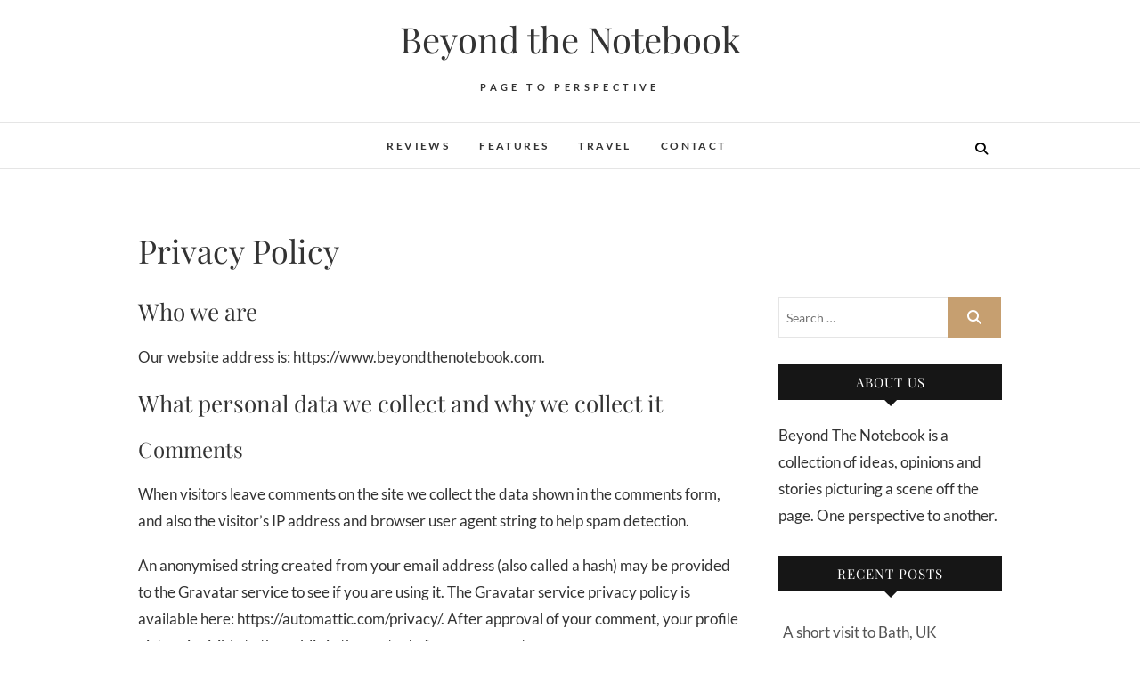

--- FILE ---
content_type: text/html; charset=UTF-8
request_url: https://www.beyondthenotebook.com/privacy-policy/
body_size: 10180
content:
<!DOCTYPE html>
<html lang="en-GB">
<head>
<meta charset="UTF-8" />
<link rel="profile" href="https://gmpg.org/xfn/11" />
<link rel="pingback" href="https://www.beyondthenotebook.com/xmlrpc.php" />
<title>Privacy Policy &#8211; Beyond the Notebook</title>
<meta name='robots' content='max-image-preview:large' />
<link rel="alternate" type="application/rss+xml" title="Beyond the Notebook &raquo; Feed" href="https://www.beyondthenotebook.com/feed/" />
<link rel="alternate" type="application/rss+xml" title="Beyond the Notebook &raquo; Comments Feed" href="https://www.beyondthenotebook.com/comments/feed/" />
<link rel="alternate" title="oEmbed (JSON)" type="application/json+oembed" href="https://www.beyondthenotebook.com/wp-json/oembed/1.0/embed?url=https%3A%2F%2Fwww.beyondthenotebook.com%2Fprivacy-policy%2F" />
<link rel="alternate" title="oEmbed (XML)" type="text/xml+oembed" href="https://www.beyondthenotebook.com/wp-json/oembed/1.0/embed?url=https%3A%2F%2Fwww.beyondthenotebook.com%2Fprivacy-policy%2F&#038;format=xml" />
<style id='wp-img-auto-sizes-contain-inline-css' type='text/css'>
img:is([sizes=auto i],[sizes^="auto," i]){contain-intrinsic-size:3000px 1500px}
/*# sourceURL=wp-img-auto-sizes-contain-inline-css */
</style>
<style id='wp-emoji-styles-inline-css' type='text/css'>

	img.wp-smiley, img.emoji {
		display: inline !important;
		border: none !important;
		box-shadow: none !important;
		height: 1em !important;
		width: 1em !important;
		margin: 0 0.07em !important;
		vertical-align: -0.1em !important;
		background: none !important;
		padding: 0 !important;
	}
/*# sourceURL=wp-emoji-styles-inline-css */
</style>
<style id='wp-block-library-inline-css' type='text/css'>
:root{--wp-block-synced-color:#7a00df;--wp-block-synced-color--rgb:122,0,223;--wp-bound-block-color:var(--wp-block-synced-color);--wp-editor-canvas-background:#ddd;--wp-admin-theme-color:#007cba;--wp-admin-theme-color--rgb:0,124,186;--wp-admin-theme-color-darker-10:#006ba1;--wp-admin-theme-color-darker-10--rgb:0,107,160.5;--wp-admin-theme-color-darker-20:#005a87;--wp-admin-theme-color-darker-20--rgb:0,90,135;--wp-admin-border-width-focus:2px}@media (min-resolution:192dpi){:root{--wp-admin-border-width-focus:1.5px}}.wp-element-button{cursor:pointer}:root .has-very-light-gray-background-color{background-color:#eee}:root .has-very-dark-gray-background-color{background-color:#313131}:root .has-very-light-gray-color{color:#eee}:root .has-very-dark-gray-color{color:#313131}:root .has-vivid-green-cyan-to-vivid-cyan-blue-gradient-background{background:linear-gradient(135deg,#00d084,#0693e3)}:root .has-purple-crush-gradient-background{background:linear-gradient(135deg,#34e2e4,#4721fb 50%,#ab1dfe)}:root .has-hazy-dawn-gradient-background{background:linear-gradient(135deg,#faaca8,#dad0ec)}:root .has-subdued-olive-gradient-background{background:linear-gradient(135deg,#fafae1,#67a671)}:root .has-atomic-cream-gradient-background{background:linear-gradient(135deg,#fdd79a,#004a59)}:root .has-nightshade-gradient-background{background:linear-gradient(135deg,#330968,#31cdcf)}:root .has-midnight-gradient-background{background:linear-gradient(135deg,#020381,#2874fc)}:root{--wp--preset--font-size--normal:16px;--wp--preset--font-size--huge:42px}.has-regular-font-size{font-size:1em}.has-larger-font-size{font-size:2.625em}.has-normal-font-size{font-size:var(--wp--preset--font-size--normal)}.has-huge-font-size{font-size:var(--wp--preset--font-size--huge)}.has-text-align-center{text-align:center}.has-text-align-left{text-align:left}.has-text-align-right{text-align:right}.has-fit-text{white-space:nowrap!important}#end-resizable-editor-section{display:none}.aligncenter{clear:both}.items-justified-left{justify-content:flex-start}.items-justified-center{justify-content:center}.items-justified-right{justify-content:flex-end}.items-justified-space-between{justify-content:space-between}.screen-reader-text{border:0;clip-path:inset(50%);height:1px;margin:-1px;overflow:hidden;padding:0;position:absolute;width:1px;word-wrap:normal!important}.screen-reader-text:focus{background-color:#ddd;clip-path:none;color:#444;display:block;font-size:1em;height:auto;left:5px;line-height:normal;padding:15px 23px 14px;text-decoration:none;top:5px;width:auto;z-index:100000}html :where(.has-border-color){border-style:solid}html :where([style*=border-top-color]){border-top-style:solid}html :where([style*=border-right-color]){border-right-style:solid}html :where([style*=border-bottom-color]){border-bottom-style:solid}html :where([style*=border-left-color]){border-left-style:solid}html :where([style*=border-width]){border-style:solid}html :where([style*=border-top-width]){border-top-style:solid}html :where([style*=border-right-width]){border-right-style:solid}html :where([style*=border-bottom-width]){border-bottom-style:solid}html :where([style*=border-left-width]){border-left-style:solid}html :where(img[class*=wp-image-]){height:auto;max-width:100%}:where(figure){margin:0 0 1em}html :where(.is-position-sticky){--wp-admin--admin-bar--position-offset:var(--wp-admin--admin-bar--height,0px)}@media screen and (max-width:600px){html :where(.is-position-sticky){--wp-admin--admin-bar--position-offset:0px}}

/*# sourceURL=wp-block-library-inline-css */
</style><style id='global-styles-inline-css' type='text/css'>
:root{--wp--preset--aspect-ratio--square: 1;--wp--preset--aspect-ratio--4-3: 4/3;--wp--preset--aspect-ratio--3-4: 3/4;--wp--preset--aspect-ratio--3-2: 3/2;--wp--preset--aspect-ratio--2-3: 2/3;--wp--preset--aspect-ratio--16-9: 16/9;--wp--preset--aspect-ratio--9-16: 9/16;--wp--preset--color--black: #000000;--wp--preset--color--cyan-bluish-gray: #abb8c3;--wp--preset--color--white: #ffffff;--wp--preset--color--pale-pink: #f78da7;--wp--preset--color--vivid-red: #cf2e2e;--wp--preset--color--luminous-vivid-orange: #ff6900;--wp--preset--color--luminous-vivid-amber: #fcb900;--wp--preset--color--light-green-cyan: #7bdcb5;--wp--preset--color--vivid-green-cyan: #00d084;--wp--preset--color--pale-cyan-blue: #8ed1fc;--wp--preset--color--vivid-cyan-blue: #0693e3;--wp--preset--color--vivid-purple: #9b51e0;--wp--preset--gradient--vivid-cyan-blue-to-vivid-purple: linear-gradient(135deg,rgb(6,147,227) 0%,rgb(155,81,224) 100%);--wp--preset--gradient--light-green-cyan-to-vivid-green-cyan: linear-gradient(135deg,rgb(122,220,180) 0%,rgb(0,208,130) 100%);--wp--preset--gradient--luminous-vivid-amber-to-luminous-vivid-orange: linear-gradient(135deg,rgb(252,185,0) 0%,rgb(255,105,0) 100%);--wp--preset--gradient--luminous-vivid-orange-to-vivid-red: linear-gradient(135deg,rgb(255,105,0) 0%,rgb(207,46,46) 100%);--wp--preset--gradient--very-light-gray-to-cyan-bluish-gray: linear-gradient(135deg,rgb(238,238,238) 0%,rgb(169,184,195) 100%);--wp--preset--gradient--cool-to-warm-spectrum: linear-gradient(135deg,rgb(74,234,220) 0%,rgb(151,120,209) 20%,rgb(207,42,186) 40%,rgb(238,44,130) 60%,rgb(251,105,98) 80%,rgb(254,248,76) 100%);--wp--preset--gradient--blush-light-purple: linear-gradient(135deg,rgb(255,206,236) 0%,rgb(152,150,240) 100%);--wp--preset--gradient--blush-bordeaux: linear-gradient(135deg,rgb(254,205,165) 0%,rgb(254,45,45) 50%,rgb(107,0,62) 100%);--wp--preset--gradient--luminous-dusk: linear-gradient(135deg,rgb(255,203,112) 0%,rgb(199,81,192) 50%,rgb(65,88,208) 100%);--wp--preset--gradient--pale-ocean: linear-gradient(135deg,rgb(255,245,203) 0%,rgb(182,227,212) 50%,rgb(51,167,181) 100%);--wp--preset--gradient--electric-grass: linear-gradient(135deg,rgb(202,248,128) 0%,rgb(113,206,126) 100%);--wp--preset--gradient--midnight: linear-gradient(135deg,rgb(2,3,129) 0%,rgb(40,116,252) 100%);--wp--preset--font-size--small: 13px;--wp--preset--font-size--medium: 20px;--wp--preset--font-size--large: 36px;--wp--preset--font-size--x-large: 42px;--wp--preset--spacing--20: 0.44rem;--wp--preset--spacing--30: 0.67rem;--wp--preset--spacing--40: 1rem;--wp--preset--spacing--50: 1.5rem;--wp--preset--spacing--60: 2.25rem;--wp--preset--spacing--70: 3.38rem;--wp--preset--spacing--80: 5.06rem;--wp--preset--shadow--natural: 6px 6px 9px rgba(0, 0, 0, 0.2);--wp--preset--shadow--deep: 12px 12px 50px rgba(0, 0, 0, 0.4);--wp--preset--shadow--sharp: 6px 6px 0px rgba(0, 0, 0, 0.2);--wp--preset--shadow--outlined: 6px 6px 0px -3px rgb(255, 255, 255), 6px 6px rgb(0, 0, 0);--wp--preset--shadow--crisp: 6px 6px 0px rgb(0, 0, 0);}:where(.is-layout-flex){gap: 0.5em;}:where(.is-layout-grid){gap: 0.5em;}body .is-layout-flex{display: flex;}.is-layout-flex{flex-wrap: wrap;align-items: center;}.is-layout-flex > :is(*, div){margin: 0;}body .is-layout-grid{display: grid;}.is-layout-grid > :is(*, div){margin: 0;}:where(.wp-block-columns.is-layout-flex){gap: 2em;}:where(.wp-block-columns.is-layout-grid){gap: 2em;}:where(.wp-block-post-template.is-layout-flex){gap: 1.25em;}:where(.wp-block-post-template.is-layout-grid){gap: 1.25em;}.has-black-color{color: var(--wp--preset--color--black) !important;}.has-cyan-bluish-gray-color{color: var(--wp--preset--color--cyan-bluish-gray) !important;}.has-white-color{color: var(--wp--preset--color--white) !important;}.has-pale-pink-color{color: var(--wp--preset--color--pale-pink) !important;}.has-vivid-red-color{color: var(--wp--preset--color--vivid-red) !important;}.has-luminous-vivid-orange-color{color: var(--wp--preset--color--luminous-vivid-orange) !important;}.has-luminous-vivid-amber-color{color: var(--wp--preset--color--luminous-vivid-amber) !important;}.has-light-green-cyan-color{color: var(--wp--preset--color--light-green-cyan) !important;}.has-vivid-green-cyan-color{color: var(--wp--preset--color--vivid-green-cyan) !important;}.has-pale-cyan-blue-color{color: var(--wp--preset--color--pale-cyan-blue) !important;}.has-vivid-cyan-blue-color{color: var(--wp--preset--color--vivid-cyan-blue) !important;}.has-vivid-purple-color{color: var(--wp--preset--color--vivid-purple) !important;}.has-black-background-color{background-color: var(--wp--preset--color--black) !important;}.has-cyan-bluish-gray-background-color{background-color: var(--wp--preset--color--cyan-bluish-gray) !important;}.has-white-background-color{background-color: var(--wp--preset--color--white) !important;}.has-pale-pink-background-color{background-color: var(--wp--preset--color--pale-pink) !important;}.has-vivid-red-background-color{background-color: var(--wp--preset--color--vivid-red) !important;}.has-luminous-vivid-orange-background-color{background-color: var(--wp--preset--color--luminous-vivid-orange) !important;}.has-luminous-vivid-amber-background-color{background-color: var(--wp--preset--color--luminous-vivid-amber) !important;}.has-light-green-cyan-background-color{background-color: var(--wp--preset--color--light-green-cyan) !important;}.has-vivid-green-cyan-background-color{background-color: var(--wp--preset--color--vivid-green-cyan) !important;}.has-pale-cyan-blue-background-color{background-color: var(--wp--preset--color--pale-cyan-blue) !important;}.has-vivid-cyan-blue-background-color{background-color: var(--wp--preset--color--vivid-cyan-blue) !important;}.has-vivid-purple-background-color{background-color: var(--wp--preset--color--vivid-purple) !important;}.has-black-border-color{border-color: var(--wp--preset--color--black) !important;}.has-cyan-bluish-gray-border-color{border-color: var(--wp--preset--color--cyan-bluish-gray) !important;}.has-white-border-color{border-color: var(--wp--preset--color--white) !important;}.has-pale-pink-border-color{border-color: var(--wp--preset--color--pale-pink) !important;}.has-vivid-red-border-color{border-color: var(--wp--preset--color--vivid-red) !important;}.has-luminous-vivid-orange-border-color{border-color: var(--wp--preset--color--luminous-vivid-orange) !important;}.has-luminous-vivid-amber-border-color{border-color: var(--wp--preset--color--luminous-vivid-amber) !important;}.has-light-green-cyan-border-color{border-color: var(--wp--preset--color--light-green-cyan) !important;}.has-vivid-green-cyan-border-color{border-color: var(--wp--preset--color--vivid-green-cyan) !important;}.has-pale-cyan-blue-border-color{border-color: var(--wp--preset--color--pale-cyan-blue) !important;}.has-vivid-cyan-blue-border-color{border-color: var(--wp--preset--color--vivid-cyan-blue) !important;}.has-vivid-purple-border-color{border-color: var(--wp--preset--color--vivid-purple) !important;}.has-vivid-cyan-blue-to-vivid-purple-gradient-background{background: var(--wp--preset--gradient--vivid-cyan-blue-to-vivid-purple) !important;}.has-light-green-cyan-to-vivid-green-cyan-gradient-background{background: var(--wp--preset--gradient--light-green-cyan-to-vivid-green-cyan) !important;}.has-luminous-vivid-amber-to-luminous-vivid-orange-gradient-background{background: var(--wp--preset--gradient--luminous-vivid-amber-to-luminous-vivid-orange) !important;}.has-luminous-vivid-orange-to-vivid-red-gradient-background{background: var(--wp--preset--gradient--luminous-vivid-orange-to-vivid-red) !important;}.has-very-light-gray-to-cyan-bluish-gray-gradient-background{background: var(--wp--preset--gradient--very-light-gray-to-cyan-bluish-gray) !important;}.has-cool-to-warm-spectrum-gradient-background{background: var(--wp--preset--gradient--cool-to-warm-spectrum) !important;}.has-blush-light-purple-gradient-background{background: var(--wp--preset--gradient--blush-light-purple) !important;}.has-blush-bordeaux-gradient-background{background: var(--wp--preset--gradient--blush-bordeaux) !important;}.has-luminous-dusk-gradient-background{background: var(--wp--preset--gradient--luminous-dusk) !important;}.has-pale-ocean-gradient-background{background: var(--wp--preset--gradient--pale-ocean) !important;}.has-electric-grass-gradient-background{background: var(--wp--preset--gradient--electric-grass) !important;}.has-midnight-gradient-background{background: var(--wp--preset--gradient--midnight) !important;}.has-small-font-size{font-size: var(--wp--preset--font-size--small) !important;}.has-medium-font-size{font-size: var(--wp--preset--font-size--medium) !important;}.has-large-font-size{font-size: var(--wp--preset--font-size--large) !important;}.has-x-large-font-size{font-size: var(--wp--preset--font-size--x-large) !important;}
/*# sourceURL=global-styles-inline-css */
</style>

<style id='classic-theme-styles-inline-css' type='text/css'>
/*! This file is auto-generated */
.wp-block-button__link{color:#fff;background-color:#32373c;border-radius:9999px;box-shadow:none;text-decoration:none;padding:calc(.667em + 2px) calc(1.333em + 2px);font-size:1.125em}.wp-block-file__button{background:#32373c;color:#fff;text-decoration:none}
/*# sourceURL=/wp-includes/css/classic-themes.min.css */
</style>
<link rel='stylesheet' id='edge-style-css' href='https://www.beyondthenotebook.com/wp-content/themes/edge/style.css?ver=6.9' type='text/css' media='all' />
<link rel='stylesheet' id='font-awesome-css' href='https://www.beyondthenotebook.com/wp-content/themes/edge/assets/font-awesome/css/all.min.css?ver=6.9' type='text/css' media='all' />
<link rel='stylesheet' id='edge-responsive-css' href='https://www.beyondthenotebook.com/wp-content/themes/edge/css/responsive.css?ver=6.9' type='text/css' media='all' />
<link rel='stylesheet' id='edge_google_fonts-css' href='https://www.beyondthenotebook.com/wp-content/fonts/b9abb5c4f6322cb7af1c06ae70081b74.css?ver=6.9' type='text/css' media='all' />
<script type="text/javascript" src="https://www.beyondthenotebook.com/wp-includes/js/jquery/jquery.min.js?ver=3.7.1" id="jquery-core-js"></script>
<script type="text/javascript" src="https://www.beyondthenotebook.com/wp-includes/js/jquery/jquery-migrate.min.js?ver=3.4.1" id="jquery-migrate-js"></script>
<script type="text/javascript" src="https://www.beyondthenotebook.com/wp-content/themes/edge/js/edge-main.js?ver=6.9" id="edge-main-js"></script>
<link rel="https://api.w.org/" href="https://www.beyondthenotebook.com/wp-json/" /><link rel="alternate" title="JSON" type="application/json" href="https://www.beyondthenotebook.com/wp-json/wp/v2/pages/1033" /><link rel="EditURI" type="application/rsd+xml" title="RSD" href="https://www.beyondthenotebook.com/xmlrpc.php?rsd" />
<meta name="generator" content="WordPress 6.9" />
<link rel="canonical" href="https://www.beyondthenotebook.com/privacy-policy/" />
<link rel='shortlink' href='https://www.beyondthenotebook.com/?p=1033' />
	<meta name="viewport" content="width=device-width" />
	<style type="text/css">.recentcomments a{display:inline !important;padding:0 !important;margin:0 !important;}</style><link rel="icon" href="https://www.beyondthenotebook.com/wp-content/uploads/2016/11/cropped-river-sunset3-32x32.jpg" sizes="32x32" />
<link rel="icon" href="https://www.beyondthenotebook.com/wp-content/uploads/2016/11/cropped-river-sunset3-192x192.jpg" sizes="192x192" />
<link rel="apple-touch-icon" href="https://www.beyondthenotebook.com/wp-content/uploads/2016/11/cropped-river-sunset3-180x180.jpg" />
<meta name="msapplication-TileImage" content="https://www.beyondthenotebook.com/wp-content/uploads/2016/11/cropped-river-sunset3-270x270.jpg" />
		<style type="text/css" id="wp-custom-css">
			body,
button,
input,
select,
textarea {
	font: 400 17px/1.8 'Lato', sans-serif;
}
.page-title {
 font-size: 36px;
line-height: 43px;
}
.slider-buttons .btn-default {
color:#fff;background-color:#C69F70;border:0;
}
@media only screen and (max-width: 480px){
.container, .boxed-layout #page, .boxed-layout-small #page {
    width: auto;
padding:0 15px 0 15px;
}
}		</style>
		</head>
<body class="privacy-policy wp-singular page-template-default page page-id-1033 wp-custom-logo wp-embed-responsive wp-theme-edge">
	<div id="page" class="hfeed site">
	<a class="skip-link screen-reader-text" href="#content">Skip to content</a>
<!-- Masthead ============================================= -->
<header id="masthead" class="site-header" role="banner">
				<div class="top-header">
			<div class="container clearfix">
				<div class="header-social-block">	<div class="social-links clearfix">
			</div><!-- end .social-links -->
</div><!-- end .header-social-block --><div id="site-branding"> <h2 id="site-title"> 			<a href="https://www.beyondthenotebook.com/" title="Beyond the Notebook" rel="home"> Beyond the Notebook </a>
			 </h2> <!-- end .site-title --> 				<div id="site-description"> Page to perspective </div> <!-- end #site-description -->
			</div>			</div> <!-- end .container -->
		</div> <!-- end .top-header -->
		<!-- Main Header============================================= -->
				<div id="sticky_header">
					<div class="container clearfix">
					  	<h3 class="nav-site-title">
							<a href="https://www.beyondthenotebook.com/" title="Beyond the Notebook">Beyond the Notebook</a>
						</h3>
					<!-- end .nav-site-title -->
						<!-- Main Nav ============================================= -->
																		<nav id="site-navigation" class="main-navigation clearfix" role="navigation" aria-label="Main Menu">
							<button class="menu-toggle" aria-controls="primary-menu" aria-expanded="false" type="button">
								<span class="line-one"></span>
					  			<span class="line-two"></span>
					  			<span class="line-three"></span>
						  	</button>
					  		<!-- end .menu-toggle -->
							<ul id="primary-menu" class="menu nav-menu"><li id="menu-item-538" class="menu-item menu-item-type-taxonomy menu-item-object-category menu-item-538"><a href="https://www.beyondthenotebook.com/category/reviews/">Reviews</a></li>
<li id="menu-item-539" class="menu-item menu-item-type-taxonomy menu-item-object-category menu-item-539"><a href="https://www.beyondthenotebook.com/category/features/">Features</a></li>
<li id="menu-item-540" class="menu-item menu-item-type-taxonomy menu-item-object-category menu-item-540"><a href="https://www.beyondthenotebook.com/category/travel/">Travel</a></li>
<li id="menu-item-543" class="menu-item menu-item-type-post_type menu-item-object-page menu-item-543"><a href="https://www.beyondthenotebook.com/contact/">Contact</a></li>
</ul>						</nav> <!-- end #site-navigation -->
													<button id="search-toggle" class="header-search" type="button"></button>
							<div id="search-box" class="clearfix">
								<form class="search-form" action="https://www.beyondthenotebook.com/" method="get">
		<input type="search" name="s" class="search-field" placeholder="Search &hellip;" autocomplete="off">
	<button type="submit" class="search-submit"><i class="fa-solid fa-magnifying-glass"></i></button>
	</form> <!-- end .search-form -->							</div>  <!-- end #search-box -->
						</div> <!-- end .container -->
			</div> <!-- end #sticky_header --></header> <!-- end #masthead -->
<!-- Main Page Start ============================================= -->
<div id="content">
<div class="container clearfix">
	<div class="page-header">
					<h1 class="page-title">Privacy Policy</h1>
			<!-- .page-title -->
						<!-- .breadcrumb -->
	</div>
	<!-- .page-header -->

<div id="primary">
	<main id="main">
		<section id="post-1033" class="post-1033 page type-page status-publish hentry">
		<article>
		<div class="entry-content clearfix">
			<h2>Who we are</h2>
<p>Our website address is: https://www.beyondthenotebook.com.</p>
<h2>What personal data we collect and why we collect it</h2>
<h3>Comments</h3>
<p>When visitors leave comments on the site we collect the data shown in the comments form, and also the visitor’s IP address and browser user agent string to help spam detection.</p>
<p>An anonymised string created from your email address (also called a hash) may be provided to the Gravatar service to see if you are using it. The Gravatar service privacy policy is available here: https://automattic.com/privacy/. After approval of your comment, your profile picture is visible to the public in the context of your comment.</p>
<h3>Media</h3>
<p>If you upload images to the website, you should avoid uploading images with embedded location data (EXIF GPS) included. Visitors to the website can download and extract any location data from images on the website.</p>
<h3>Contact forms</h3>
<h3>Cookies</h3>
<p>If you leave a comment on our site you may opt-in to saving your name, email address and website in cookies. These are for your convenience so that you do not have to fill in your details again when you leave another comment. These cookies will last for one year.</p>
<p>If you have an account and you log in to this site, we will set a temporary cookie to determine if your browser accepts cookies. This cookie contains no personal data and is discarded when you close your browser.</p>
<p>When you log in, we will also set up several cookies to save your login information and your screen display choices. Login cookies last for two days, and screen options cookies last for a year. If you select &#8220;Remember Me&#8221;, your login will persist for two weeks. If you log out of your account, the login cookies will be removed.</p>
<p>If you edit or publish an article, an additional cookie will be saved in your browser. This cookie includes no personal data and simply indicates the post ID of the article you just edited. It expires after 1 day.</p>
<h3>Embedded content from other websites</h3>
<p>Articles on this site may include embedded content (e.g. videos, images, articles, etc.). Embedded content from other websites behaves in the exact same way as if the visitor has visited the other website.</p>
<p>These websites may collect data about you, use cookies, embed additional third-party tracking, and monitor your interaction with that embedded content, including tracking your interaction with the embedded content if you have an account and are logged in to that website.</p>
<h3>Analytics</h3>
<h2>Who we share your data with</h2>
<h2>How long we retain your data</h2>
<p>If you leave a comment, the comment and its metadata are retained indefinitely. This is so we can recognise and approve any follow-up comments automatically instead of holding them in a moderation queue.</p>
<p>For users that register on our website (if any), we also store the personal information they provide in their user profile. All users can see, edit, or delete their personal information at any time (except they cannot change their username). Website administrators can also see and edit that information.</p>
<h2>What rights you have over your data</h2>
<p>If you have an account on this site, or have left comments, you can request to receive an exported file of the personal data we hold about you, including any data you have provided to us. You can also request that we erase any personal data we hold about you. This does not include any data we are obliged to keep for administrative, legal, or security purposes.</p>
<h2>Where we send your data</h2>
<p>Visitor comments may be checked through an automated spam detection service.</p>
<h2>Your contact information</h2>
<h2>Additional information</h2>
<h3>How we protect your data</h3>
<h3>What data breach procedures we have in place</h3>
<h3>What third parties we receive data from</h3>
<h3>What automated decision making and/or profiling we do with user data</h3>
<h3>Industry regulatory disclosure requirements</h3>
		</div> <!-- entry-content clearfix-->
		
<div id="comments" class="comments-area">
			</div> <!-- .comments-area -->		</article>
	</section>
		</main> <!-- #main -->
	</div> <!-- #primary -->

<aside id="secondary" role="complementary">
    <aside id="search-2" class="widget widget_search"><form class="search-form" action="https://www.beyondthenotebook.com/" method="get">
		<input type="search" name="s" class="search-field" placeholder="Search &hellip;" autocomplete="off">
	<button type="submit" class="search-submit"><i class="fa-solid fa-magnifying-glass"></i></button>
	</form> <!-- end .search-form --></aside><aside id="text-2" class="widget widget_text"><h2 class="widget-title">About us</h2>			<div class="textwidget">Beyond The Notebook is a collection of ideas, opinions and stories picturing a scene off the page. One perspective to another.</div>
		</aside><!-- Contact Us ============================================= --><aside id="edge_contact_widgets-2" class="widget widget_contact"></aside><!-- end .widget_contact -->
		<aside id="recent-posts-2" class="widget widget_recent_entries">
		<h2 class="widget-title">Recent Posts</h2>
		<ul>
											<li>
					<a href="https://www.beyondthenotebook.com/2021/04/25/a-short-visit-to-bath-uk/">A short visit to Bath, UK</a>
									</li>
											<li>
					<a href="https://www.beyondthenotebook.com/2019/05/24/the-scallop-artwork-on-the-suffolk-coastline/">The Scallop: artwork on the Suffolk Coastline</a>
									</li>
											<li>
					<a href="https://www.beyondthenotebook.com/2018/11/04/review-suede-show-london-eventim-hammersmith-apollo-12-october-2018/">Review Suede Show London Eventim Hammersmith Apollo 12 October 2018</a>
									</li>
											<li>
					<a href="https://www.beyondthenotebook.com/2018/06/30/review-foo-fighters-show-london-stadium-22-june-2018/">Review Foo Fighters Show London Stadium 22 June 2018</a>
									</li>
											<li>
					<a href="https://www.beyondthenotebook.com/2018/02/25/review-erasure-eventim-apollo-hammersmith-london-feb-2018/">Review: Erasure at Eventim Apollo Hammersmith London February 2018</a>
									</li>
					</ul>

		</aside><aside id="recent-comments-2" class="widget widget_recent_comments"><h2 class="widget-title">Recent Comments</h2><ul id="recentcomments"><li class="recentcomments"><span class="comment-author-link">Libby</span> on <a href="https://www.beyondthenotebook.com/2017/01/15/sky-garden-london-review-winter/#comment-12">Sky Garden London: a Review in Winter</a></li><li class="recentcomments"><span class="comment-author-link">Alex</span> on <a href="https://www.beyondthenotebook.com/2016/11/13/harvest-baking-experience-cooking-pumpkin-pie/#comment-8">Harvest Baking: My Experience Cooking A Pumpkin Pie</a></li></ul></aside><aside id="custom_html-2" class="widget_text widget widget_custom_html"><h2 class="widget-title">Instagram</h2><div class="textwidget custom-html-widget">[instagram-feed]</div></aside><aside id="archives-2" class="widget widget_archive"><h2 class="widget-title">Archives</h2>
			<ul>
					<li><a href='https://www.beyondthenotebook.com/2021/04/'>April 2021</a></li>
	<li><a href='https://www.beyondthenotebook.com/2019/05/'>May 2019</a></li>
	<li><a href='https://www.beyondthenotebook.com/2018/11/'>November 2018</a></li>
	<li><a href='https://www.beyondthenotebook.com/2018/06/'>June 2018</a></li>
	<li><a href='https://www.beyondthenotebook.com/2018/02/'>February 2018</a></li>
	<li><a href='https://www.beyondthenotebook.com/2017/09/'>September 2017</a></li>
	<li><a href='https://www.beyondthenotebook.com/2017/08/'>August 2017</a></li>
	<li><a href='https://www.beyondthenotebook.com/2017/07/'>July 2017</a></li>
	<li><a href='https://www.beyondthenotebook.com/2017/06/'>June 2017</a></li>
	<li><a href='https://www.beyondthenotebook.com/2017/05/'>May 2017</a></li>
	<li><a href='https://www.beyondthenotebook.com/2017/04/'>April 2017</a></li>
	<li><a href='https://www.beyondthenotebook.com/2017/01/'>January 2017</a></li>
	<li><a href='https://www.beyondthenotebook.com/2016/11/'>November 2016</a></li>
			</ul>

			</aside><aside id="categories-2" class="widget widget_categories"><h2 class="widget-title">Categories</h2>
			<ul>
					<li class="cat-item cat-item-15"><a href="https://www.beyondthenotebook.com/category/travel/america-travel/">America travel</a>
</li>
	<li class="cat-item cat-item-14"><a href="https://www.beyondthenotebook.com/category/travel/europe-travel/">Europe travel</a>
</li>
	<li class="cat-item cat-item-11"><a href="https://www.beyondthenotebook.com/category/features/">Features</a>
</li>
	<li class="cat-item cat-item-21"><a href="https://www.beyondthenotebook.com/category/reviews/food/">Food</a>
</li>
	<li class="cat-item cat-item-19"><a href="https://www.beyondthenotebook.com/category/reviews/music/">Music</a>
</li>
	<li class="cat-item cat-item-18"><a href="https://www.beyondthenotebook.com/category/reviews/places-of-interest/">Places of Interest</a>
</li>
	<li class="cat-item cat-item-10"><a href="https://www.beyondthenotebook.com/category/reviews/">Reviews</a>
</li>
	<li class="cat-item cat-item-17"><a href="https://www.beyondthenotebook.com/category/reviews/theatre/">Theatre</a>
</li>
	<li class="cat-item cat-item-12"><a href="https://www.beyondthenotebook.com/category/travel/">Travel</a>
</li>
	<li class="cat-item cat-item-13"><a href="https://www.beyondthenotebook.com/category/travel/uk-travel/">UK travel</a>
</li>
			</ul>

			</aside><aside id="meta-2" class="widget widget_meta"><h2 class="widget-title">Meta</h2>
		<ul>
						<li><a href="https://www.beyondthenotebook.com/wp-login.php">Log in</a></li>
			<li><a href="https://www.beyondthenotebook.com/feed/">Entries feed</a></li>
			<li><a href="https://www.beyondthenotebook.com/comments/feed/">Comments feed</a></li>

			<li><a href="https://en-gb.wordpress.org/">WordPress.org</a></li>
		</ul>

		</aside></aside> <!-- #secondary -->
</div> <!-- end .container -->
</div> <!-- end #content -->
<!-- Footer Start ============================================= -->
<footer id="colophon" class="site-footer clearfix" role="contentinfo">
	<div class="widget-wrap">
		<div class="container">
			<div class="widget-area clearfix">
			<div class="column-4">
		<aside id="recent-posts-3" class="widget widget_recent_entries">
		<h3 class="widget-title">Recent articles</h3>
		<ul>
											<li>
					<a href="https://www.beyondthenotebook.com/2021/04/25/a-short-visit-to-bath-uk/">A short visit to Bath, UK</a>
									</li>
											<li>
					<a href="https://www.beyondthenotebook.com/2019/05/24/the-scallop-artwork-on-the-suffolk-coastline/">The Scallop: artwork on the Suffolk Coastline</a>
									</li>
											<li>
					<a href="https://www.beyondthenotebook.com/2018/11/04/review-suede-show-london-eventim-hammersmith-apollo-12-october-2018/">Review Suede Show London Eventim Hammersmith Apollo 12 October 2018</a>
									</li>
											<li>
					<a href="https://www.beyondthenotebook.com/2018/06/30/review-foo-fighters-show-london-stadium-22-june-2018/">Review Foo Fighters Show London Stadium 22 June 2018</a>
									</li>
											<li>
					<a href="https://www.beyondthenotebook.com/2018/02/25/review-erasure-eventim-apollo-hammersmith-london-feb-2018/">Review: Erasure at Eventim Apollo Hammersmith London February 2018</a>
									</li>
					</ul>

		</aside></div><!-- end .column4  --><div class="column-4"><aside id="categories-3" class="widget widget_categories"><h3 class="widget-title">Categories</h3>
			<ul>
					<li class="cat-item cat-item-11"><a href="https://www.beyondthenotebook.com/category/features/">Features</a>
</li>
	<li class="cat-item cat-item-10"><a href="https://www.beyondthenotebook.com/category/reviews/">Reviews</a>
<ul class='children'>
	<li class="cat-item cat-item-21"><a href="https://www.beyondthenotebook.com/category/reviews/food/">Food</a>
</li>
	<li class="cat-item cat-item-19"><a href="https://www.beyondthenotebook.com/category/reviews/music/">Music</a>
</li>
	<li class="cat-item cat-item-18"><a href="https://www.beyondthenotebook.com/category/reviews/places-of-interest/">Places of Interest</a>
</li>
	<li class="cat-item cat-item-17"><a href="https://www.beyondthenotebook.com/category/reviews/theatre/">Theatre</a>
</li>
</ul>
</li>
	<li class="cat-item cat-item-12"><a href="https://www.beyondthenotebook.com/category/travel/">Travel</a>
<ul class='children'>
	<li class="cat-item cat-item-15"><a href="https://www.beyondthenotebook.com/category/travel/america-travel/">America travel</a>
</li>
	<li class="cat-item cat-item-14"><a href="https://www.beyondthenotebook.com/category/travel/europe-travel/">Europe travel</a>
</li>
	<li class="cat-item cat-item-13"><a href="https://www.beyondthenotebook.com/category/travel/uk-travel/">UK travel</a>
</li>
</ul>
</li>
			</ul>

			</aside></div><!--end .column4  --><div class="column-4"><aside id="pages-3" class="widget widget_pages"><h3 class="widget-title">Pages</h3>
			<ul>
				<li class="page_item page-item-5"><a href="https://www.beyondthenotebook.com/about-us/">About us</a></li>
<li class="page_item page-item-541"><a href="https://www.beyondthenotebook.com/contact/">Contact</a></li>
<li class="page_item page-item-600"><a href="https://www.beyondthenotebook.com/copyright/">Copyright</a></li>
<li class="page_item page-item-1033 current_page_item"><a href="https://www.beyondthenotebook.com/privacy-policy/" aria-current="page">Privacy Policy</a></li>
			</ul>

			</aside></div><!--end .column4  --><div class="column-4"><aside id="archives-3" class="widget widget_archive"><h3 class="widget-title">Archives</h3>
			<ul>
					<li><a href='https://www.beyondthenotebook.com/2021/04/'>April 2021</a></li>
	<li><a href='https://www.beyondthenotebook.com/2019/05/'>May 2019</a></li>
	<li><a href='https://www.beyondthenotebook.com/2018/11/'>November 2018</a></li>
	<li><a href='https://www.beyondthenotebook.com/2018/06/'>June 2018</a></li>
	<li><a href='https://www.beyondthenotebook.com/2018/02/'>February 2018</a></li>
	<li><a href='https://www.beyondthenotebook.com/2017/09/'>September 2017</a></li>
	<li><a href='https://www.beyondthenotebook.com/2017/08/'>August 2017</a></li>
	<li><a href='https://www.beyondthenotebook.com/2017/07/'>July 2017</a></li>
	<li><a href='https://www.beyondthenotebook.com/2017/06/'>June 2017</a></li>
	<li><a href='https://www.beyondthenotebook.com/2017/05/'>May 2017</a></li>
	<li><a href='https://www.beyondthenotebook.com/2017/04/'>April 2017</a></li>
	<li><a href='https://www.beyondthenotebook.com/2017/01/'>January 2017</a></li>
	<li><a href='https://www.beyondthenotebook.com/2016/11/'>November 2016</a></li>
			</ul>

			</aside></div><!--end .column4-->			</div> <!-- end .widget-area -->
		</div> <!-- end .container -->
	</div> <!-- end .widget-wrap -->
	<div class="site-info" >
	<div class="container">
		<div class="social-links clearfix">
			</div><!-- end .social-links -->
<div class="copyright">					&copy; 2026			<a title="Beyond the Notebook" target="_blank" href="https://www.beyondthenotebook.com/">Beyond the Notebook</a> | 
							Designed by: <a title="Theme Freesia" target="_blank" href="https://themefreesia.com">Theme Freesia</a> | 
							Powered by: <a title="WordPress" target="_blank" href="http://wordpress.org">WordPress</a>
			</div>
					<div style="clear:both;"></div>
		</div> <!-- end .container -->
	</div> <!-- end .site-info -->
		<button class="go-to-top"><a title="Go to Top" href="#masthead"><i class="fa-solid fa-angles-up"></i></a></button> <!-- end .go-to-top -->
	</footer> <!-- end #colophon -->
</div> <!-- end #page -->
<script type="speculationrules">
{"prefetch":[{"source":"document","where":{"and":[{"href_matches":"/*"},{"not":{"href_matches":["/wp-*.php","/wp-admin/*","/wp-content/uploads/*","/wp-content/*","/wp-content/plugins/*","/wp-content/themes/edge/*","/*\\?(.+)"]}},{"not":{"selector_matches":"a[rel~=\"nofollow\"]"}},{"not":{"selector_matches":".no-prefetch, .no-prefetch a"}}]},"eagerness":"conservative"}]}
</script>
<script type="text/javascript" src="https://www.beyondthenotebook.com/wp-content/themes/edge/js/jquery.cycle.all.js?ver=6.9" id="jquery_cycle_all-js"></script>
<script type="text/javascript" id="edge_slider-js-extra">
/* <![CDATA[ */
var edge_slider_value = {"transition_effect":"fade","transition_delay":"4000","transition_duration":"1000"};
//# sourceURL=edge_slider-js-extra
/* ]]> */
</script>
<script type="text/javascript" src="https://www.beyondthenotebook.com/wp-content/themes/edge/js/edge-slider-setting.js?ver=6.9" id="edge_slider-js"></script>
<script type="text/javascript" src="https://www.beyondthenotebook.com/wp-content/themes/edge/assets/sticky/jquery.sticky.min.js?ver=6.9" id="jquery_sticky-js"></script>
<script type="text/javascript" src="https://www.beyondthenotebook.com/wp-content/themes/edge/assets/sticky/sticky-settings.js?ver=6.9" id="sticky_settings-js"></script>
<script type="text/javascript" src="https://www.beyondthenotebook.com/wp-content/themes/edge/js/navigation.js?ver=6.9" id="edge-navigation-js"></script>
<script type="text/javascript" src="https://www.beyondthenotebook.com/wp-content/themes/edge/js/skip-link-focus-fix.js?ver=6.9" id="edge-skip-link-focus-fix-js"></script>
<script id="wp-emoji-settings" type="application/json">
{"baseUrl":"https://s.w.org/images/core/emoji/17.0.2/72x72/","ext":".png","svgUrl":"https://s.w.org/images/core/emoji/17.0.2/svg/","svgExt":".svg","source":{"concatemoji":"https://www.beyondthenotebook.com/wp-includes/js/wp-emoji-release.min.js?ver=6.9"}}
</script>
<script type="module">
/* <![CDATA[ */
/*! This file is auto-generated */
const a=JSON.parse(document.getElementById("wp-emoji-settings").textContent),o=(window._wpemojiSettings=a,"wpEmojiSettingsSupports"),s=["flag","emoji"];function i(e){try{var t={supportTests:e,timestamp:(new Date).valueOf()};sessionStorage.setItem(o,JSON.stringify(t))}catch(e){}}function c(e,t,n){e.clearRect(0,0,e.canvas.width,e.canvas.height),e.fillText(t,0,0);t=new Uint32Array(e.getImageData(0,0,e.canvas.width,e.canvas.height).data);e.clearRect(0,0,e.canvas.width,e.canvas.height),e.fillText(n,0,0);const a=new Uint32Array(e.getImageData(0,0,e.canvas.width,e.canvas.height).data);return t.every((e,t)=>e===a[t])}function p(e,t){e.clearRect(0,0,e.canvas.width,e.canvas.height),e.fillText(t,0,0);var n=e.getImageData(16,16,1,1);for(let e=0;e<n.data.length;e++)if(0!==n.data[e])return!1;return!0}function u(e,t,n,a){switch(t){case"flag":return n(e,"\ud83c\udff3\ufe0f\u200d\u26a7\ufe0f","\ud83c\udff3\ufe0f\u200b\u26a7\ufe0f")?!1:!n(e,"\ud83c\udde8\ud83c\uddf6","\ud83c\udde8\u200b\ud83c\uddf6")&&!n(e,"\ud83c\udff4\udb40\udc67\udb40\udc62\udb40\udc65\udb40\udc6e\udb40\udc67\udb40\udc7f","\ud83c\udff4\u200b\udb40\udc67\u200b\udb40\udc62\u200b\udb40\udc65\u200b\udb40\udc6e\u200b\udb40\udc67\u200b\udb40\udc7f");case"emoji":return!a(e,"\ud83e\u1fac8")}return!1}function f(e,t,n,a){let r;const o=(r="undefined"!=typeof WorkerGlobalScope&&self instanceof WorkerGlobalScope?new OffscreenCanvas(300,150):document.createElement("canvas")).getContext("2d",{willReadFrequently:!0}),s=(o.textBaseline="top",o.font="600 32px Arial",{});return e.forEach(e=>{s[e]=t(o,e,n,a)}),s}function r(e){var t=document.createElement("script");t.src=e,t.defer=!0,document.head.appendChild(t)}a.supports={everything:!0,everythingExceptFlag:!0},new Promise(t=>{let n=function(){try{var e=JSON.parse(sessionStorage.getItem(o));if("object"==typeof e&&"number"==typeof e.timestamp&&(new Date).valueOf()<e.timestamp+604800&&"object"==typeof e.supportTests)return e.supportTests}catch(e){}return null}();if(!n){if("undefined"!=typeof Worker&&"undefined"!=typeof OffscreenCanvas&&"undefined"!=typeof URL&&URL.createObjectURL&&"undefined"!=typeof Blob)try{var e="postMessage("+f.toString()+"("+[JSON.stringify(s),u.toString(),c.toString(),p.toString()].join(",")+"));",a=new Blob([e],{type:"text/javascript"});const r=new Worker(URL.createObjectURL(a),{name:"wpTestEmojiSupports"});return void(r.onmessage=e=>{i(n=e.data),r.terminate(),t(n)})}catch(e){}i(n=f(s,u,c,p))}t(n)}).then(e=>{for(const n in e)a.supports[n]=e[n],a.supports.everything=a.supports.everything&&a.supports[n],"flag"!==n&&(a.supports.everythingExceptFlag=a.supports.everythingExceptFlag&&a.supports[n]);var t;a.supports.everythingExceptFlag=a.supports.everythingExceptFlag&&!a.supports.flag,a.supports.everything||((t=a.source||{}).concatemoji?r(t.concatemoji):t.wpemoji&&t.twemoji&&(r(t.twemoji),r(t.wpemoji)))});
//# sourceURL=https://www.beyondthenotebook.com/wp-includes/js/wp-emoji-loader.min.js
/* ]]> */
</script>
<script defer src="https://static.cloudflareinsights.com/beacon.min.js/vcd15cbe7772f49c399c6a5babf22c1241717689176015" integrity="sha512-ZpsOmlRQV6y907TI0dKBHq9Md29nnaEIPlkf84rnaERnq6zvWvPUqr2ft8M1aS28oN72PdrCzSjY4U6VaAw1EQ==" data-cf-beacon='{"version":"2024.11.0","token":"d9fb656109294ceaa5fcdf4423a9ec66","r":1,"server_timing":{"name":{"cfCacheStatus":true,"cfEdge":true,"cfExtPri":true,"cfL4":true,"cfOrigin":true,"cfSpeedBrain":true},"location_startswith":null}}' crossorigin="anonymous"></script>
</body>
</html>